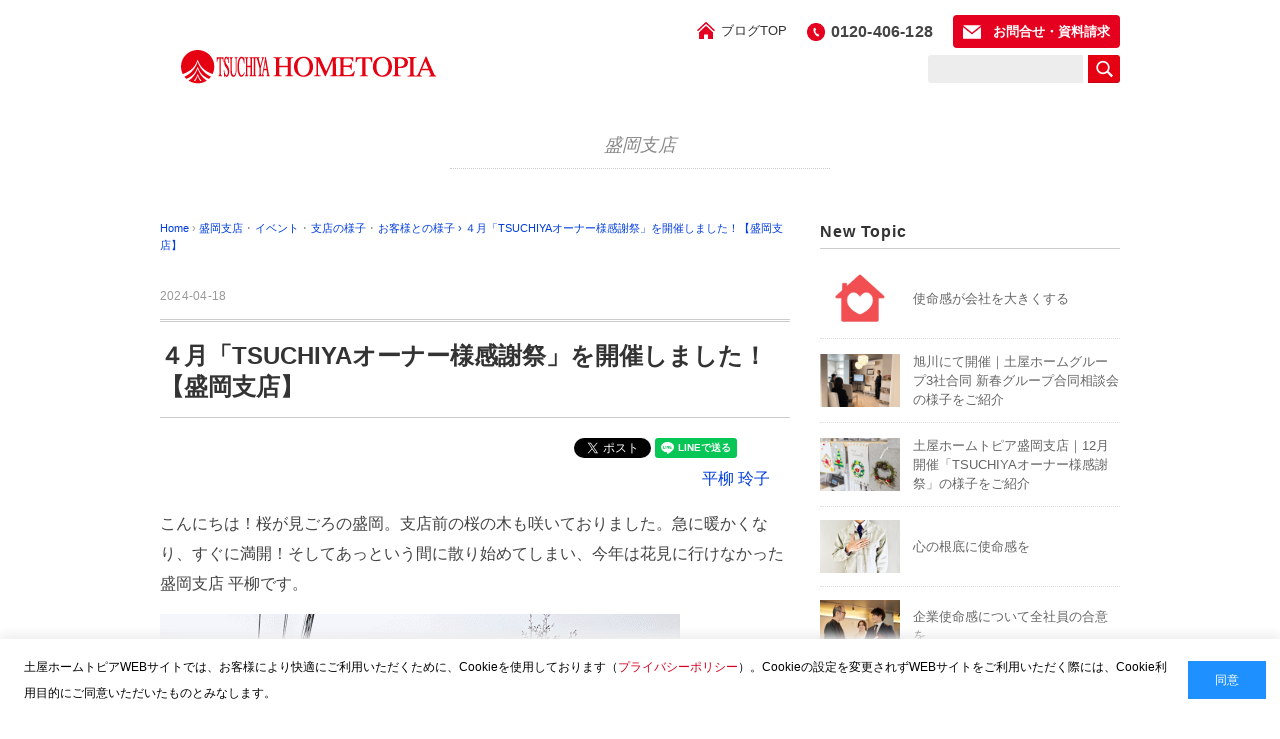

--- FILE ---
content_type: text/html; charset=UTF-8
request_url: https://www.hometopia.jp/staffblog/morioka/morioka20240418/
body_size: 79642
content:
<!DOCTYPE html>
<html dir="ltr" lang="ja" prefix="og: https://ogp.me/ns#">
<head>
<meta charset="UTF-8" />
<meta name="viewport" content="width=device-width, initial-scale=1.0">
<link rel="stylesheet" href="https://www.hometopia.jp/content/themes/staffblog/responsive.css" type="text/css" media="screen, print" />
<link rel="stylesheet" href="https://www.hometopia.jp/content/themes/staffblog/style.css" type="text/css" media="screen, print" />
<link rel="alternate" type="application/atom+xml" title="土屋ホームトピア スタッフブログ Atom Feed" href="https://www.hometopia.jp/staffblog/feed/atom/" />
<link rel="alternate" type="application/rss+xml" title="土屋ホームトピア スタッフブログ RSS Feed" href="https://www.hometopia.jp/staffblog/feed/" />
<link rel="shortcut icon" href="https://www.hometopia.jp/content/themes/staffblog/images/favicon.png">
<!--<title>４月「TSUCHIYAオーナー様感謝祭」を開催しました！【盛岡支店】 | 土屋ホームトピア スタッフブログ</title>-->
<!--[if lt IE 9]>
<script src="https://www.hometopia.jp/content/themes/staffblog/jquery/html5.js" type="text/javascript"></script>
<![endif]-->
<title>４月「TSUCHIYAオーナー様感謝祭」を開催しました！【盛岡支店】 | 土屋ホームトピア スタッフブログ</title>
	<style>img:is([sizes="auto" i], [sizes^="auto," i]) { contain-intrinsic-size: 3000px 1500px }</style>
	
		<!-- All in One SEO 4.7.6 - aioseo.com -->
	<meta name="description" content="こんにちは！桜が見ごろの盛岡。支店前の桜の木も咲いておりました。急に暖かくなり、すぐに満開！そしてあっという間" />
	<meta name="robots" content="max-image-preview:large" />
	<meta name="author" content="平柳 玲子"/>
	<link rel="canonical" href="https://www.hometopia.jp/staffblog/morioka/morioka20240418/" />
	<meta name="generator" content="All in One SEO (AIOSEO) 4.7.6" />
		<meta property="og:locale" content="ja_JP" />
		<meta property="og:site_name" content="土屋ホームトピア スタッフブログ | 住宅リフォーム、外断熱・耐震リフォームのことなら【土屋ホームトピア】" />
		<meta property="og:type" content="article" />
		<meta property="og:title" content="４月「TSUCHIYAオーナー様感謝祭」を開催しました！【盛岡支店】 | 土屋ホームトピア スタッフブログ" />
		<meta property="og:description" content="こんにちは！桜が見ごろの盛岡。支店前の桜の木も咲いておりました。急に暖かくなり、すぐに満開！そしてあっという間" />
		<meta property="og:url" content="https://www.hometopia.jp/staffblog/morioka/morioka20240418/" />
		<meta property="article:published_time" content="2024-04-18T07:08:50+00:00" />
		<meta property="article:modified_time" content="2024-04-19T01:11:36+00:00" />
		<meta name="twitter:card" content="summary" />
		<meta name="twitter:title" content="４月「TSUCHIYAオーナー様感謝祭」を開催しました！【盛岡支店】 | 土屋ホームトピア スタッフブログ" />
		<meta name="twitter:description" content="こんにちは！桜が見ごろの盛岡。支店前の桜の木も咲いておりました。急に暖かくなり、すぐに満開！そしてあっという間" />
		<script type="application/ld+json" class="aioseo-schema">
			{"@context":"https:\/\/schema.org","@graph":[{"@type":"Article","@id":"https:\/\/www.hometopia.jp\/staffblog\/morioka\/morioka20240418\/#article","name":"\uff14\u6708\u300cTSUCHIYA\u30aa\u30fc\u30ca\u30fc\u69d8\u611f\u8b1d\u796d\u300d\u3092\u958b\u50ac\u3057\u307e\u3057\u305f\uff01\u3010\u76db\u5ca1\u652f\u5e97\u3011 | \u571f\u5c4b\u30db\u30fc\u30e0\u30c8\u30d4\u30a2 \u30b9\u30bf\u30c3\u30d5\u30d6\u30ed\u30b0","headline":"\uff14\u6708\u300cTSUCHIYA\u30aa\u30fc\u30ca\u30fc\u69d8\u611f\u8b1d\u796d\u300d\u3092\u958b\u50ac\u3057\u307e\u3057\u305f\uff01\u3010\u76db\u5ca1\u652f\u5e97\u3011","author":{"@id":"https:\/\/www.hometopia.jp\/staffblog\/author\/hirayanagi\/#author"},"publisher":{"@id":"https:\/\/www.hometopia.jp\/staffblog\/#organization"},"image":{"@type":"ImageObject","url":"\/content\/uploads\/sites\/2\/2024\/04\/0-7.gif","width":420,"height":280},"datePublished":"2024-04-18T16:08:50+09:00","dateModified":"2024-04-19T10:11:36+09:00","inLanguage":"ja","mainEntityOfPage":{"@id":"https:\/\/www.hometopia.jp\/staffblog\/morioka\/morioka20240418\/#webpage"},"isPartOf":{"@id":"https:\/\/www.hometopia.jp\/staffblog\/morioka\/morioka20240418\/#webpage"},"articleSection":"\u76db\u5ca1\u652f\u5e97, \u30a4\u30d9\u30f3\u30c8, \u652f\u5e97\u306e\u69d8\u5b50, \u304a\u5ba2\u69d8\u3068\u306e\u69d8\u5b50"},{"@type":"BreadcrumbList","@id":"https:\/\/www.hometopia.jp\/staffblog\/morioka\/morioka20240418\/#breadcrumblist","itemListElement":[{"@type":"ListItem","@id":"https:\/\/www.hometopia.jp\/staffblog\/#listItem","position":1,"name":"\u5bb6","item":"https:\/\/www.hometopia.jp\/staffblog\/","nextItem":{"@type":"ListItem","@id":"https:\/\/www.hometopia.jp\/staffblog\/category\/morioka\/#listItem","name":"\u76db\u5ca1\u652f\u5e97"}},{"@type":"ListItem","@id":"https:\/\/www.hometopia.jp\/staffblog\/category\/morioka\/#listItem","position":2,"name":"\u76db\u5ca1\u652f\u5e97","item":"https:\/\/www.hometopia.jp\/staffblog\/category\/morioka\/","nextItem":{"@type":"ListItem","@id":"https:\/\/www.hometopia.jp\/staffblog\/morioka\/morioka20240418\/#listItem","name":"\uff14\u6708\u300cTSUCHIYA\u30aa\u30fc\u30ca\u30fc\u69d8\u611f\u8b1d\u796d\u300d\u3092\u958b\u50ac\u3057\u307e\u3057\u305f\uff01\u3010\u76db\u5ca1\u652f\u5e97\u3011"},"previousItem":{"@type":"ListItem","@id":"https:\/\/www.hometopia.jp\/staffblog\/#listItem","name":"\u5bb6"}},{"@type":"ListItem","@id":"https:\/\/www.hometopia.jp\/staffblog\/morioka\/morioka20240418\/#listItem","position":3,"name":"\uff14\u6708\u300cTSUCHIYA\u30aa\u30fc\u30ca\u30fc\u69d8\u611f\u8b1d\u796d\u300d\u3092\u958b\u50ac\u3057\u307e\u3057\u305f\uff01\u3010\u76db\u5ca1\u652f\u5e97\u3011","previousItem":{"@type":"ListItem","@id":"https:\/\/www.hometopia.jp\/staffblog\/category\/morioka\/#listItem","name":"\u76db\u5ca1\u652f\u5e97"}}]},{"@type":"Organization","@id":"https:\/\/www.hometopia.jp\/staffblog\/#organization","name":"\u571f\u5c4b\u30db\u30fc\u30e0\u30c8\u30d4\u30a2 \u30b9\u30bf\u30c3\u30d5\u30d6\u30ed\u30b0","description":"\u4f4f\u5b85\u30ea\u30d5\u30a9\u30fc\u30e0\u3001\u5916\u65ad\u71b1\u30fb\u8010\u9707\u30ea\u30d5\u30a9\u30fc\u30e0\u306e\u3053\u3068\u306a\u3089\u3010\u571f\u5c4b\u30db\u30fc\u30e0\u30c8\u30d4\u30a2\u3011","url":"https:\/\/www.hometopia.jp\/staffblog\/"},{"@type":"Person","@id":"https:\/\/www.hometopia.jp\/staffblog\/author\/hirayanagi\/#author","url":"https:\/\/www.hometopia.jp\/staffblog\/author\/hirayanagi\/","name":"\u5e73\u67f3 \u73b2\u5b50","image":{"@type":"ImageObject","@id":"https:\/\/www.hometopia.jp\/staffblog\/morioka\/morioka20240418\/#authorImage","url":"https:\/\/secure.gravatar.com\/avatar\/998c63658c640e7f378e6273c56b4038?s=96&d=mm&r=g","width":96,"height":96,"caption":"\u5e73\u67f3 \u73b2\u5b50"}},{"@type":"WebPage","@id":"https:\/\/www.hometopia.jp\/staffblog\/morioka\/morioka20240418\/#webpage","url":"https:\/\/www.hometopia.jp\/staffblog\/morioka\/morioka20240418\/","name":"\uff14\u6708\u300cTSUCHIYA\u30aa\u30fc\u30ca\u30fc\u69d8\u611f\u8b1d\u796d\u300d\u3092\u958b\u50ac\u3057\u307e\u3057\u305f\uff01\u3010\u76db\u5ca1\u652f\u5e97\u3011 | \u571f\u5c4b\u30db\u30fc\u30e0\u30c8\u30d4\u30a2 \u30b9\u30bf\u30c3\u30d5\u30d6\u30ed\u30b0","description":"\u3053\u3093\u306b\u3061\u306f\uff01\u685c\u304c\u898b\u3054\u308d\u306e\u76db\u5ca1\u3002\u652f\u5e97\u524d\u306e\u685c\u306e\u6728\u3082\u54b2\u3044\u3066\u304a\u308a\u307e\u3057\u305f\u3002\u6025\u306b\u6696\u304b\u304f\u306a\u308a\u3001\u3059\u3050\u306b\u6e80\u958b\uff01\u305d\u3057\u3066\u3042\u3063\u3068\u3044\u3046\u9593","inLanguage":"ja","isPartOf":{"@id":"https:\/\/www.hometopia.jp\/staffblog\/#website"},"breadcrumb":{"@id":"https:\/\/www.hometopia.jp\/staffblog\/morioka\/morioka20240418\/#breadcrumblist"},"author":{"@id":"https:\/\/www.hometopia.jp\/staffblog\/author\/hirayanagi\/#author"},"creator":{"@id":"https:\/\/www.hometopia.jp\/staffblog\/author\/hirayanagi\/#author"},"image":{"@type":"ImageObject","url":"\/content\/uploads\/sites\/2\/2024\/04\/0-7.gif","@id":"https:\/\/www.hometopia.jp\/staffblog\/morioka\/morioka20240418\/#mainImage","width":420,"height":280},"primaryImageOfPage":{"@id":"https:\/\/www.hometopia.jp\/staffblog\/morioka\/morioka20240418\/#mainImage"},"datePublished":"2024-04-18T16:08:50+09:00","dateModified":"2024-04-19T10:11:36+09:00"},{"@type":"WebSite","@id":"https:\/\/www.hometopia.jp\/staffblog\/#website","url":"https:\/\/www.hometopia.jp\/staffblog\/","name":"\u571f\u5c4b\u30db\u30fc\u30e0\u30c8\u30d4\u30a2 \u30b9\u30bf\u30c3\u30d5\u30d6\u30ed\u30b0","description":"\u4f4f\u5b85\u30ea\u30d5\u30a9\u30fc\u30e0\u3001\u5916\u65ad\u71b1\u30fb\u8010\u9707\u30ea\u30d5\u30a9\u30fc\u30e0\u306e\u3053\u3068\u306a\u3089\u3010\u571f\u5c4b\u30db\u30fc\u30e0\u30c8\u30d4\u30a2\u3011","inLanguage":"ja","publisher":{"@id":"https:\/\/www.hometopia.jp\/staffblog\/#organization"}}]}
		</script>
		<!-- All in One SEO -->

<link rel='dns-prefetch' href='//ajax.googleapis.com' />
<link rel="alternate" type="application/rss+xml" title="土屋ホームトピア スタッフブログ &raquo; フィード" href="https://www.hometopia.jp/staffblog/feed/" />
<link rel="alternate" type="application/rss+xml" title="土屋ホームトピア スタッフブログ &raquo; コメントフィード" href="https://www.hometopia.jp/staffblog/comments/feed/" />
<script type="text/javascript">
/* <![CDATA[ */
window._wpemojiSettings = {"baseUrl":"https:\/\/s.w.org\/images\/core\/emoji\/15.0.3\/72x72\/","ext":".png","svgUrl":"https:\/\/s.w.org\/images\/core\/emoji\/15.0.3\/svg\/","svgExt":".svg","source":{"concatemoji":"https:\/\/www.hometopia.jp\/staffblog\/wp-includes\/js\/wp-emoji-release.min.js?ver=6.7.1"}};
/*! This file is auto-generated */
!function(i,n){var o,s,e;function c(e){try{var t={supportTests:e,timestamp:(new Date).valueOf()};sessionStorage.setItem(o,JSON.stringify(t))}catch(e){}}function p(e,t,n){e.clearRect(0,0,e.canvas.width,e.canvas.height),e.fillText(t,0,0);var t=new Uint32Array(e.getImageData(0,0,e.canvas.width,e.canvas.height).data),r=(e.clearRect(0,0,e.canvas.width,e.canvas.height),e.fillText(n,0,0),new Uint32Array(e.getImageData(0,0,e.canvas.width,e.canvas.height).data));return t.every(function(e,t){return e===r[t]})}function u(e,t,n){switch(t){case"flag":return n(e,"\ud83c\udff3\ufe0f\u200d\u26a7\ufe0f","\ud83c\udff3\ufe0f\u200b\u26a7\ufe0f")?!1:!n(e,"\ud83c\uddfa\ud83c\uddf3","\ud83c\uddfa\u200b\ud83c\uddf3")&&!n(e,"\ud83c\udff4\udb40\udc67\udb40\udc62\udb40\udc65\udb40\udc6e\udb40\udc67\udb40\udc7f","\ud83c\udff4\u200b\udb40\udc67\u200b\udb40\udc62\u200b\udb40\udc65\u200b\udb40\udc6e\u200b\udb40\udc67\u200b\udb40\udc7f");case"emoji":return!n(e,"\ud83d\udc26\u200d\u2b1b","\ud83d\udc26\u200b\u2b1b")}return!1}function f(e,t,n){var r="undefined"!=typeof WorkerGlobalScope&&self instanceof WorkerGlobalScope?new OffscreenCanvas(300,150):i.createElement("canvas"),a=r.getContext("2d",{willReadFrequently:!0}),o=(a.textBaseline="top",a.font="600 32px Arial",{});return e.forEach(function(e){o[e]=t(a,e,n)}),o}function t(e){var t=i.createElement("script");t.src=e,t.defer=!0,i.head.appendChild(t)}"undefined"!=typeof Promise&&(o="wpEmojiSettingsSupports",s=["flag","emoji"],n.supports={everything:!0,everythingExceptFlag:!0},e=new Promise(function(e){i.addEventListener("DOMContentLoaded",e,{once:!0})}),new Promise(function(t){var n=function(){try{var e=JSON.parse(sessionStorage.getItem(o));if("object"==typeof e&&"number"==typeof e.timestamp&&(new Date).valueOf()<e.timestamp+604800&&"object"==typeof e.supportTests)return e.supportTests}catch(e){}return null}();if(!n){if("undefined"!=typeof Worker&&"undefined"!=typeof OffscreenCanvas&&"undefined"!=typeof URL&&URL.createObjectURL&&"undefined"!=typeof Blob)try{var e="postMessage("+f.toString()+"("+[JSON.stringify(s),u.toString(),p.toString()].join(",")+"));",r=new Blob([e],{type:"text/javascript"}),a=new Worker(URL.createObjectURL(r),{name:"wpTestEmojiSupports"});return void(a.onmessage=function(e){c(n=e.data),a.terminate(),t(n)})}catch(e){}c(n=f(s,u,p))}t(n)}).then(function(e){for(var t in e)n.supports[t]=e[t],n.supports.everything=n.supports.everything&&n.supports[t],"flag"!==t&&(n.supports.everythingExceptFlag=n.supports.everythingExceptFlag&&n.supports[t]);n.supports.everythingExceptFlag=n.supports.everythingExceptFlag&&!n.supports.flag,n.DOMReady=!1,n.readyCallback=function(){n.DOMReady=!0}}).then(function(){return e}).then(function(){var e;n.supports.everything||(n.readyCallback(),(e=n.source||{}).concatemoji?t(e.concatemoji):e.wpemoji&&e.twemoji&&(t(e.twemoji),t(e.wpemoji)))}))}((window,document),window._wpemojiSettings);
/* ]]> */
</script>
<style id='wp-emoji-styles-inline-css' type='text/css'>

	img.wp-smiley, img.emoji {
		display: inline !important;
		border: none !important;
		box-shadow: none !important;
		height: 1em !important;
		width: 1em !important;
		margin: 0 0.07em !important;
		vertical-align: -0.1em !important;
		background: none !important;
		padding: 0 !important;
	}
</style>
<link rel='stylesheet' id='wp-block-library-css' href='https://www.hometopia.jp/staffblog/wp-includes/css/dist/block-library/style.min.css?ver=6.7.1' type='text/css' media='all' />
<style id='classic-theme-styles-inline-css' type='text/css'>
/*! This file is auto-generated */
.wp-block-button__link{color:#fff;background-color:#32373c;border-radius:9999px;box-shadow:none;text-decoration:none;padding:calc(.667em + 2px) calc(1.333em + 2px);font-size:1.125em}.wp-block-file__button{background:#32373c;color:#fff;text-decoration:none}
</style>
<style id='global-styles-inline-css' type='text/css'>
:root{--wp--preset--aspect-ratio--square: 1;--wp--preset--aspect-ratio--4-3: 4/3;--wp--preset--aspect-ratio--3-4: 3/4;--wp--preset--aspect-ratio--3-2: 3/2;--wp--preset--aspect-ratio--2-3: 2/3;--wp--preset--aspect-ratio--16-9: 16/9;--wp--preset--aspect-ratio--9-16: 9/16;--wp--preset--color--black: #000000;--wp--preset--color--cyan-bluish-gray: #abb8c3;--wp--preset--color--white: #ffffff;--wp--preset--color--pale-pink: #f78da7;--wp--preset--color--vivid-red: #cf2e2e;--wp--preset--color--luminous-vivid-orange: #ff6900;--wp--preset--color--luminous-vivid-amber: #fcb900;--wp--preset--color--light-green-cyan: #7bdcb5;--wp--preset--color--vivid-green-cyan: #00d084;--wp--preset--color--pale-cyan-blue: #8ed1fc;--wp--preset--color--vivid-cyan-blue: #0693e3;--wp--preset--color--vivid-purple: #9b51e0;--wp--preset--gradient--vivid-cyan-blue-to-vivid-purple: linear-gradient(135deg,rgba(6,147,227,1) 0%,rgb(155,81,224) 100%);--wp--preset--gradient--light-green-cyan-to-vivid-green-cyan: linear-gradient(135deg,rgb(122,220,180) 0%,rgb(0,208,130) 100%);--wp--preset--gradient--luminous-vivid-amber-to-luminous-vivid-orange: linear-gradient(135deg,rgba(252,185,0,1) 0%,rgba(255,105,0,1) 100%);--wp--preset--gradient--luminous-vivid-orange-to-vivid-red: linear-gradient(135deg,rgba(255,105,0,1) 0%,rgb(207,46,46) 100%);--wp--preset--gradient--very-light-gray-to-cyan-bluish-gray: linear-gradient(135deg,rgb(238,238,238) 0%,rgb(169,184,195) 100%);--wp--preset--gradient--cool-to-warm-spectrum: linear-gradient(135deg,rgb(74,234,220) 0%,rgb(151,120,209) 20%,rgb(207,42,186) 40%,rgb(238,44,130) 60%,rgb(251,105,98) 80%,rgb(254,248,76) 100%);--wp--preset--gradient--blush-light-purple: linear-gradient(135deg,rgb(255,206,236) 0%,rgb(152,150,240) 100%);--wp--preset--gradient--blush-bordeaux: linear-gradient(135deg,rgb(254,205,165) 0%,rgb(254,45,45) 50%,rgb(107,0,62) 100%);--wp--preset--gradient--luminous-dusk: linear-gradient(135deg,rgb(255,203,112) 0%,rgb(199,81,192) 50%,rgb(65,88,208) 100%);--wp--preset--gradient--pale-ocean: linear-gradient(135deg,rgb(255,245,203) 0%,rgb(182,227,212) 50%,rgb(51,167,181) 100%);--wp--preset--gradient--electric-grass: linear-gradient(135deg,rgb(202,248,128) 0%,rgb(113,206,126) 100%);--wp--preset--gradient--midnight: linear-gradient(135deg,rgb(2,3,129) 0%,rgb(40,116,252) 100%);--wp--preset--font-size--small: 13px;--wp--preset--font-size--medium: 20px;--wp--preset--font-size--large: 36px;--wp--preset--font-size--x-large: 42px;--wp--preset--spacing--20: 0.44rem;--wp--preset--spacing--30: 0.67rem;--wp--preset--spacing--40: 1rem;--wp--preset--spacing--50: 1.5rem;--wp--preset--spacing--60: 2.25rem;--wp--preset--spacing--70: 3.38rem;--wp--preset--spacing--80: 5.06rem;--wp--preset--shadow--natural: 6px 6px 9px rgba(0, 0, 0, 0.2);--wp--preset--shadow--deep: 12px 12px 50px rgba(0, 0, 0, 0.4);--wp--preset--shadow--sharp: 6px 6px 0px rgba(0, 0, 0, 0.2);--wp--preset--shadow--outlined: 6px 6px 0px -3px rgba(255, 255, 255, 1), 6px 6px rgba(0, 0, 0, 1);--wp--preset--shadow--crisp: 6px 6px 0px rgba(0, 0, 0, 1);}:where(.is-layout-flex){gap: 0.5em;}:where(.is-layout-grid){gap: 0.5em;}body .is-layout-flex{display: flex;}.is-layout-flex{flex-wrap: wrap;align-items: center;}.is-layout-flex > :is(*, div){margin: 0;}body .is-layout-grid{display: grid;}.is-layout-grid > :is(*, div){margin: 0;}:where(.wp-block-columns.is-layout-flex){gap: 2em;}:where(.wp-block-columns.is-layout-grid){gap: 2em;}:where(.wp-block-post-template.is-layout-flex){gap: 1.25em;}:where(.wp-block-post-template.is-layout-grid){gap: 1.25em;}.has-black-color{color: var(--wp--preset--color--black) !important;}.has-cyan-bluish-gray-color{color: var(--wp--preset--color--cyan-bluish-gray) !important;}.has-white-color{color: var(--wp--preset--color--white) !important;}.has-pale-pink-color{color: var(--wp--preset--color--pale-pink) !important;}.has-vivid-red-color{color: var(--wp--preset--color--vivid-red) !important;}.has-luminous-vivid-orange-color{color: var(--wp--preset--color--luminous-vivid-orange) !important;}.has-luminous-vivid-amber-color{color: var(--wp--preset--color--luminous-vivid-amber) !important;}.has-light-green-cyan-color{color: var(--wp--preset--color--light-green-cyan) !important;}.has-vivid-green-cyan-color{color: var(--wp--preset--color--vivid-green-cyan) !important;}.has-pale-cyan-blue-color{color: var(--wp--preset--color--pale-cyan-blue) !important;}.has-vivid-cyan-blue-color{color: var(--wp--preset--color--vivid-cyan-blue) !important;}.has-vivid-purple-color{color: var(--wp--preset--color--vivid-purple) !important;}.has-black-background-color{background-color: var(--wp--preset--color--black) !important;}.has-cyan-bluish-gray-background-color{background-color: var(--wp--preset--color--cyan-bluish-gray) !important;}.has-white-background-color{background-color: var(--wp--preset--color--white) !important;}.has-pale-pink-background-color{background-color: var(--wp--preset--color--pale-pink) !important;}.has-vivid-red-background-color{background-color: var(--wp--preset--color--vivid-red) !important;}.has-luminous-vivid-orange-background-color{background-color: var(--wp--preset--color--luminous-vivid-orange) !important;}.has-luminous-vivid-amber-background-color{background-color: var(--wp--preset--color--luminous-vivid-amber) !important;}.has-light-green-cyan-background-color{background-color: var(--wp--preset--color--light-green-cyan) !important;}.has-vivid-green-cyan-background-color{background-color: var(--wp--preset--color--vivid-green-cyan) !important;}.has-pale-cyan-blue-background-color{background-color: var(--wp--preset--color--pale-cyan-blue) !important;}.has-vivid-cyan-blue-background-color{background-color: var(--wp--preset--color--vivid-cyan-blue) !important;}.has-vivid-purple-background-color{background-color: var(--wp--preset--color--vivid-purple) !important;}.has-black-border-color{border-color: var(--wp--preset--color--black) !important;}.has-cyan-bluish-gray-border-color{border-color: var(--wp--preset--color--cyan-bluish-gray) !important;}.has-white-border-color{border-color: var(--wp--preset--color--white) !important;}.has-pale-pink-border-color{border-color: var(--wp--preset--color--pale-pink) !important;}.has-vivid-red-border-color{border-color: var(--wp--preset--color--vivid-red) !important;}.has-luminous-vivid-orange-border-color{border-color: var(--wp--preset--color--luminous-vivid-orange) !important;}.has-luminous-vivid-amber-border-color{border-color: var(--wp--preset--color--luminous-vivid-amber) !important;}.has-light-green-cyan-border-color{border-color: var(--wp--preset--color--light-green-cyan) !important;}.has-vivid-green-cyan-border-color{border-color: var(--wp--preset--color--vivid-green-cyan) !important;}.has-pale-cyan-blue-border-color{border-color: var(--wp--preset--color--pale-cyan-blue) !important;}.has-vivid-cyan-blue-border-color{border-color: var(--wp--preset--color--vivid-cyan-blue) !important;}.has-vivid-purple-border-color{border-color: var(--wp--preset--color--vivid-purple) !important;}.has-vivid-cyan-blue-to-vivid-purple-gradient-background{background: var(--wp--preset--gradient--vivid-cyan-blue-to-vivid-purple) !important;}.has-light-green-cyan-to-vivid-green-cyan-gradient-background{background: var(--wp--preset--gradient--light-green-cyan-to-vivid-green-cyan) !important;}.has-luminous-vivid-amber-to-luminous-vivid-orange-gradient-background{background: var(--wp--preset--gradient--luminous-vivid-amber-to-luminous-vivid-orange) !important;}.has-luminous-vivid-orange-to-vivid-red-gradient-background{background: var(--wp--preset--gradient--luminous-vivid-orange-to-vivid-red) !important;}.has-very-light-gray-to-cyan-bluish-gray-gradient-background{background: var(--wp--preset--gradient--very-light-gray-to-cyan-bluish-gray) !important;}.has-cool-to-warm-spectrum-gradient-background{background: var(--wp--preset--gradient--cool-to-warm-spectrum) !important;}.has-blush-light-purple-gradient-background{background: var(--wp--preset--gradient--blush-light-purple) !important;}.has-blush-bordeaux-gradient-background{background: var(--wp--preset--gradient--blush-bordeaux) !important;}.has-luminous-dusk-gradient-background{background: var(--wp--preset--gradient--luminous-dusk) !important;}.has-pale-ocean-gradient-background{background: var(--wp--preset--gradient--pale-ocean) !important;}.has-electric-grass-gradient-background{background: var(--wp--preset--gradient--electric-grass) !important;}.has-midnight-gradient-background{background: var(--wp--preset--gradient--midnight) !important;}.has-small-font-size{font-size: var(--wp--preset--font-size--small) !important;}.has-medium-font-size{font-size: var(--wp--preset--font-size--medium) !important;}.has-large-font-size{font-size: var(--wp--preset--font-size--large) !important;}.has-x-large-font-size{font-size: var(--wp--preset--font-size--x-large) !important;}
:where(.wp-block-post-template.is-layout-flex){gap: 1.25em;}:where(.wp-block-post-template.is-layout-grid){gap: 1.25em;}
:where(.wp-block-columns.is-layout-flex){gap: 2em;}:where(.wp-block-columns.is-layout-grid){gap: 2em;}
:root :where(.wp-block-pullquote){font-size: 1.5em;line-height: 1.6;}
</style>
<link rel='stylesheet' id='ez-icomoon-css' href='https://www.hometopia.jp/content/plugins/easy-table-of-contents/vendor/icomoon/style.min.css?ver=2.0.17' type='text/css' media='all' />
<link rel='stylesheet' id='ez-toc-css' href='https://www.hometopia.jp/content/plugins/easy-table-of-contents/assets/css/screen.min.css?ver=2.0.17' type='text/css' media='all' />
<style id='ez-toc-inline-css' type='text/css'>
div#ez-toc-container p.ez-toc-title {font-size: 18px;}div#ez-toc-container p.ez-toc-title {font-weight: 700;}div#ez-toc-container ul li {font-size: 16px;}div#ez-toc-container {background: #f7f7f7;border: 1px solid #ededed;}div#ez-toc-container p.ez-toc-title {color: #333333;}div#ez-toc-container ul.ez-toc-list a {color: #033edd;}div#ez-toc-container ul.ez-toc-list a:hover {color: #5d7fdd;}div#ez-toc-container ul.ez-toc-list a:visited {color: #033edd;}
</style>
<script type="text/javascript" src="https://ajax.googleapis.com/ajax/libs/jquery/1.7.1/jquery.min.js?ver=1.7.1" id="jquery-js"></script>
<link rel="https://api.w.org/" href="https://www.hometopia.jp/staffblog/wp-json/" /><link rel="alternate" title="JSON" type="application/json" href="https://www.hometopia.jp/staffblog/wp-json/wp/v2/posts/66787" /><link rel='shortlink' href='https://www.hometopia.jp/staffblog/?p=66787' />
<link rel="alternate" title="oEmbed (JSON)" type="application/json+oembed" href="https://www.hometopia.jp/staffblog/wp-json/oembed/1.0/embed?url=https%3A%2F%2Fwww.hometopia.jp%2Fstaffblog%2Fmorioka%2Fmorioka20240418%2F" />
<link rel="alternate" title="oEmbed (XML)" type="text/xml+oembed" href="https://www.hometopia.jp/staffblog/wp-json/oembed/1.0/embed?url=https%3A%2F%2Fwww.hometopia.jp%2Fstaffblog%2Fmorioka%2Fmorioka20240418%2F&#038;format=xml" />
<script type="text/javascript">
$(document).ready(function(){
   $(document).ready(
      function(){
      $(".single a img").hover(function(){
      $(this).fadeTo(200, 0.8);
      },function(){
      $(this).fadeTo(300, 1.0);
      });
   });
   $(".slidebase").hover(function(){
      $(this).find(".slidetext").slideToggle("normal");
   });
   $(".menu-toggle").toggle(
      function(){
      $(this).attr('src', 'https://www.hometopia.jp/content/themes/staffblog/images/toggle-off.png');
      $("#nav").slideToggle();
      return false;
      },
      function(){
      $(this).attr('src', 'https://www.hometopia.jp/content/themes/staffblog/images/toggle-on.gif');
      $("#nav").slideToggle();
      return false;
      }
   );
});
</script>
<!-- Google Tag Manager -->
<script>(function(w,d,s,l,i){w[l]=w[l]||[];w[l].push({'gtm.start':
new Date().getTime(),event:'gtm.js'});var f=d.getElementsByTagName(s)[0],
j=d.createElement(s),dl=l!='dataLayer'?'&l='+l:'';j.async=true;j.src=
'https://www.googletagmanager.com/gtm.js?id='+i+dl;f.parentNode.insertBefore(j,f);
})(window,document,'script','dataLayer','GTM-MH6ZKZL');</script>
<!-- End Google Tag Manager -->

<script id="_bownow_ts">
var _bownow_ts = document.createElement('script');
_bownow_ts.charset = 'utf-8';
_bownow_ts.src = 'https://contents.bownow.jp/js/UTC_ce0d97b8cefdcf80ccc0/trace.js';
document.getElementsByTagName('head')[0].appendChild(_bownow_ts);
</script>

<!-- User Heat Tag -->
<script type="text/javascript">
(function(add, cla){window['UserHeatTag']=cla;window[cla]=window[cla]||function(){(window[cla].q=window[cla].q||[]).push(arguments)},window[cla].l=1*new Date();var ul=document.createElement('script');var tag = document.getElementsByTagName('script')[0];ul.async=1;ul.src=add;tag.parentNode.insertBefore(ul,tag);})('//uh.nakanohito.jp/uhj2/uh.js', '_uhtracker');_uhtracker({id:'uhNr5VG66v'});
</script>
<!-- End User Heat Tag -->
</head>

<body class="post-template-default single single-post postid-66787 single-format-standard">
<!-- Google Tag Manager (noscript) -->
<noscript><iframe src="https://www.googletagmanager.com/ns.html?id=GTM-MH6ZKZL"
height="0" width="0" style="display:none;visibility:hidden"></iframe></noscript>
<!-- End Google Tag Manager (noscript) -->

<div class="toggle">
<a href="#"><img src="https://www.hometopia.jp/content/themes/staffblog/images/toggle-on.gif" alt="toggle" class="menu-toggle" /></a>
</div>


<!-- header -->
<header id="global_header">
	<div class="inner">
		<div id="header_logo">
			<a href="/" target="_blank"><img src="/content/themes/staffblog/images/logo.gif" alt="土屋ホームトピア" width="256" height="34"></a>
		</div>
		<ul id="header_nav">
			<li class="home"><a href="/staffblog/">ブログTOP</a></li>
			<li class="tell">0120-406-128</li>
			<li class="tellSp"><a href="tel:0120-406-128"></a></li>
			<li class="mail"><a href="/contact/" target="_blank"><span>お問合せ・資料請求</span></a></li>
		</ul>
		<form role="search" method="get" class="search-form" action="https://www.hometopia.jp/staffblog">
			<label>
				<span class="screen-reader-text">検索:</span>
				<input type="search" class="search-field" value="" name="s">
			</label>
			<input type="submit" class="search-submit" value="検索">
		</form>
	</div>
</header>
<!-- /header -->

<div class="clear"></div>

<!-- トップナビゲーション -->
<!--<nav id="nav" class="main-navigation" role="navigation">
<div class="nav-menu"></div>
</nav>-->

<!-- / トップナビゲーション -->
<div class="clear"></div>
<!-- 全体warapper -->
<div class="wrapper">

<!-- メインwrap -->
<div id="main">

<!-- ページタイトル -->
<div class="pagetitle mobile-display-none">盛岡支店</div>
<!-- / ページタイトル -->

<!-- コンテンツブロック -->
<div class="row">

<!-- 本文エリア -->
<div class="twothird">

<!-- ポスト -->
<article id="post-66787" class="post-66787 post type-post status-publish format-standard has-post-thumbnail hentry category-morioka category-event category-branch-2 category-guest">

<!-- 投稿ループ -->

<!-- パンくずリスト -->
<div class="breadcrumb" itemscope itemtype="https://schema.org/BreadcrumbList">
<div itemprop="itemListElement" itemscope itemtype="https://schema.org/ListItem">
<a href="https://www.hometopia.jp/staffblog" itemprop="item">
<span itemprop="name">Home</span> </a> &rsaquo;
<meta itemprop="position" content="1" />
</div>
<div itemprop="itemListElement" itemscope itemtype="https://schema.org/ListItem"><a href="https://www.hometopia.jp/staffblog/category/morioka/" itemprop="item">
<span itemprop="name">盛岡支店</span></a>
<meta itemprop="position" content="2" />
</div>
<div itemprop="itemListElement" itemscope itemtype="https://schema.org/ListItem">･<a href="https://www.hometopia.jp/staffblog/category/event/" itemprop="item">
<span itemprop="name">イベント</span></a>
<meta itemprop="position" content="3" />
</div>
<div itemprop="itemListElement" itemscope itemtype="https://schema.org/ListItem">･<a href="https://www.hometopia.jp/staffblog/category/branch-2/" itemprop="item">
<span itemprop="name">支店の様子</span></a>
<meta itemprop="position" content="4" />
</div>
<div itemprop="itemListElement" itemscope itemtype="https://schema.org/ListItem">･<a href="https://www.hometopia.jp/staffblog/category/guest/" itemprop="item">
<span itemprop="name">お客様との様子</span></a>
<meta itemprop="position" content="5" />
</div>
<div itemprop="itemListElement" itemscope itemtype="https://schema.org/ListItem">
<a href="https://www.hometopia.jp/staffblog/morioka/morioka20240418/" itemprop="item"> &rsaquo; <span itemprop="name">４月「TSUCHIYAオーナー様感謝祭」を開催しました！【盛岡支店】</span></a>
<meta itemprop="position" content="6" />
</div>
</div>
<!-- / パンくずリスト -->

<div class="pagedate">2024-04-18</div>
<h1 class="blog-title">４月「TSUCHIYAオーナー様感謝祭」を開催しました！【盛岡支店】</h1>
	<div class="sns_area">
		<div><div class="fb-share-button" data-href="https://www.hometopia.jp/staffblog/morioka/morioka20240418/" data-type="button"></div></div>
		<div><a href="https://twitter.com/share" class="twitter-share-button" data-url="https://www.hometopia.jp/staffblog/morioka/morioka20240418/" data-text="４月「TSUCHIYAオーナー様感謝祭」を開催しました！【盛岡支店】" data-count="none">Tweet</a></div>
		<div><div class="line-it-button" data-lang="ja" data-type="share-a" data-ver="3" data-url="https://www.hometopia.jp/staffblog/morioka/morioka20240418/" data-color="default" data-size="small" data-count="false" style="display: none;"></div></div>
		<div><a href="https://b.hatena.ne.jp/entry/" class="hatena-bookmark-button" data-hatena-bookmark-layout="basic-counter" data-hatena-bookmark-height="20" title="このエントリーをはてなブックマークに追加"><img src="https://b.st-hatena.com/images/entry-button/button-only@2x.png" alt="このエントリーをはてなブックマークに追加" width="20" height="20" style="border: none;" /></a><script type="text/javascript" src="https://b.st-hatena.com/js/bookmark_button.js" charset="utf-8" async="async"></script></div>
	</div>
	<script>!function(d,s,id){var js,fjs=d.getElementsByTagName(s)[0],p=/^http:/.test(d.location)?'http':'https';if(!d.getElementById(id)){js=d.createElement(s);js.id=id;js.src=p+'://platform.twitter.com/widgets.js';fjs.parentNode.insertBefore(js,fjs);}}(document, 'script', 'twitter-wjs');</script>
	<script src="https://apis.google.com/js/platform.js" async defer></script>
	<script>
  window.___gcfg = {
    lang: 'zh-CN',
    parsetags: 'onload'
  };
</script>
<script src="https://apis.google.com/js/platform.js" async defer></script>

<div class="single-contents">
<p class="author"><a href="https://www.hometopia.jp/staffblog/author/hirayanagi/" title="平柳 玲子 の投稿" rel="author">平柳 玲子</a></p>

<p>こんにちは！桜が見ごろの盛岡。支店前の桜の木も咲いておりました。急に暖かくなり、すぐに満開！そしてあっという間に散り始めてしまい、今年は花見に行けなかった盛岡支店 平柳です。</p>



<figure class="wp-block-image size-large"><img fetchpriority="high" decoding="async" width="520" height="390" src="/content/uploads/sites/2/2024/04/1-3-520x390.gif" alt="" class="wp-image-66789" srcset="https://www.hometopia.jp/content/uploads/sites/2/2024/04/1-3-520x390.gif 520w, https://www.hometopia.jp/content/uploads/sites/2/2024/04/1-3-300x225.gif 300w, https://www.hometopia.jp/content/uploads/sites/2/2024/04/1-3-768x576.gif 768w" sizes="(max-width: 520px) 100vw, 520px" /></figure>



<p>さて、すっかり春めいた陽気となった4/7(日)、土屋グループ3社合同<strong>「TSUCHIYAオーナー様感謝祭」</strong>を開催しました。たくさんの方にご来場いただきました。ありがとうございます。</p>



<figure class="wp-block-image size-large"><img decoding="async" width="630" height="234" src="/content/uploads/sites/2/2024/04/2-3-1-630x234.gif" alt="" class="wp-image-66790" srcset="https://www.hometopia.jp/content/uploads/sites/2/2024/04/2-3-1-630x234.gif 630w, https://www.hometopia.jp/content/uploads/sites/2/2024/04/2-3-1-300x111.gif 300w, https://www.hometopia.jp/content/uploads/sites/2/2024/04/2-3-1-768x285.gif 768w" sizes="(max-width: 630px) 100vw, 630px" /></figure>



<p>今回もお楽しみイベントをたくさん用意しておりました。イベントの様子を少しご紹介します！</p>



<p><strong>①ソフトグライダーであそぼう</strong><strong></strong></p>



<p>昭和レトロなおもちゃ、ソフトグライダーをたくさんご用意！大人のみなさまからは「懐かしい～」の声も。気になったソフトグライダーを選んでいただきその場で作りました。回転するものもあるのですね！試しに飛ばしてみるとスイスイとよく飛びました。作ったグライダーは外で思いっきり遊んでねとお子さまたちに持って帰ってもらいました。</p>



<figure class="wp-block-image size-large"><img decoding="async" width="630" height="176" src="/content/uploads/sites/2/2024/04/4-5-1-630x176.gif" alt="" class="wp-image-66791" srcset="https://www.hometopia.jp/content/uploads/sites/2/2024/04/4-5-1-630x176.gif 630w, https://www.hometopia.jp/content/uploads/sites/2/2024/04/4-5-1-300x84.gif 300w, https://www.hometopia.jp/content/uploads/sites/2/2024/04/4-5-1-768x214.gif 768w" sizes="(max-width: 630px) 100vw, 630px" /></figure>



<p><strong>②ホールインワンチャレンジ＆サイコロチャレンジ＆お菓子のつかみ取り</strong><strong></strong></p>



<p>ホールインワンチャレンジはなかなか難しかったようで、「入らなかった～」という方が多くいらっしゃいました。普段ゴルフをする機会がないとまっすぐ打つのは至難の業だったかもしれません！</p>



<p>サイコロは外で思いっきり投げて頂きました！出た数の分だけ野菜や飲み物などをプレゼント。欲しいものを選んで持って帰って頂きました。</p>



<figure class="wp-block-image size-large"><img loading="lazy" decoding="async" width="630" height="149" src="/content/uploads/sites/2/2024/04/6-7-8-630x149.gif" alt="" class="wp-image-66792" srcset="https://www.hometopia.jp/content/uploads/sites/2/2024/04/6-7-8-630x149.gif 630w, https://www.hometopia.jp/content/uploads/sites/2/2024/04/6-7-8-300x71.gif 300w, https://www.hometopia.jp/content/uploads/sites/2/2024/04/6-7-8-768x181.gif 768w" sizes="auto, (max-width: 630px) 100vw, 630px" /></figure>



<p>また、毎回恒例のおかしつかみ取り。スコップですくうのは意外に難しいようで、たくさんすくうコツをぜひつかんでくださいね！</p>



<figure class="wp-block-image size-large"><img loading="lazy" decoding="async" width="630" height="234" src="/content/uploads/sites/2/2024/04/9-10-630x234.gif" alt="" class="wp-image-66793" srcset="https://www.hometopia.jp/content/uploads/sites/2/2024/04/9-10-630x234.gif 630w, https://www.hometopia.jp/content/uploads/sites/2/2024/04/9-10-300x111.gif 300w, https://www.hometopia.jp/content/uploads/sites/2/2024/04/9-10-768x285.gif 768w" sizes="auto, (max-width: 630px) 100vw, 630px" /></figure>



<p><strong>③ポータブル蓄電池　説明＆実演会</strong></p>



<p>「<strong>ポータブル蓄電池</strong>」の説明＆実演会を(株)キムラの担当者様に開催していただきました。もしもの災害時に備えてあると安心な蓄電池。他にも自宅の電源のない場所で使ったり、長距離移動の際に車に積んで行ったりと活用法はたくさんあるようです。</p>



<p>特にアウトドア好きな方はキャンプに行くときに持っていきたいと興味津々のご様子でした。今回実演いただいたのはアンカー社の蓄電池です。実際に見るとコンセントだけでなく、USB-C端子もついていて、スマホ、タブレットの充電にも便利です。電力の残量や使用量も一目でわかりますし、容量がとっても大きいのですぐ充電しなくても良いのも魅力的です（使用方法もよります）。また、別売りのソーラーパネルと合わせれば太陽光発電もできます。お値段や使用方法が気になった方はぜひお問い合わせください。</p>



<figure class="wp-block-image size-large"><img loading="lazy" decoding="async" width="630" height="234" src="/content/uploads/sites/2/2024/04/11-12-630x234.gif" alt="" class="wp-image-66794" srcset="https://www.hometopia.jp/content/uploads/sites/2/2024/04/11-12-630x234.gif 630w, https://www.hometopia.jp/content/uploads/sites/2/2024/04/11-12-300x111.gif 300w, https://www.hometopia.jp/content/uploads/sites/2/2024/04/11-12-768x285.gif 768w" sizes="auto, (max-width: 630px) 100vw, 630px" /></figure>



<p>次回の感謝祭は<strong>６月</strong>に開催を予定しております。土屋グループのオーナー様でなくても、新築、リフォーム、不動産のご相談のある方、ご近所の方、イベントが楽しそうだから行ってみたいという方など、どなた様も歓迎ですので、お気軽にお越しください。（相談はご予約いただけますとスムーズにご案内できます）</p>



<p>お住いでお困りのこと、リフォームを考え始めたいけど費用が気になるなど、どんな小さなお悩みでも土屋ホームトピア盛岡支店にお任せください！お電話、ホームページのお問合せフォームよりお問い合わせ頂けます。</p>



<p>盛岡支店<br><a href="https://www.hometopia.jp/branch/morioka/">㈱土屋ホームトピア　盛岡支店</a><br>〒020-0851<br>岩手県盛岡市向中野七丁目1-32リヴェールドゥエス103<br><a href="tel:+81-19-656-5330">TEL：019-656-5330</a></p>



<p>リフォーム個別相談は<a href="https://www.hometopia.jp/contact/web-reserve/">こちらをクリック</a></p>



<div class="cvNavi">
<ul>
<li><a href="/branch/" class="arrow" target="_blank">お近くのショールーム</a></li>
<li><a href="/event/" class="arrow" target="_blank">イベント情報</a></li>
<li><a href="/contact/" class="arrow" target="_blank">ご相談・お問い合わせ</a></li>
<li><a href="/qa/" class="arrow" target="_blank">リフォームQ&A</a></li>
<li><a href="/" class="arrow" target="_blank">トップページ</a></li>
</ul>
</div>
<dl id="fb_area">
  <dt><img src="https://www.hometopia.jp/content/uploads/sites/2/2024/04/0-7.gif"></dt>
  <dd><p>この記事が気に入ったら「いいね！」しよう<br>
<span>最新リフォーム情報をお届けします&#9834;</span></p></dd>  
  <dd><div class="fb-like" data-href="https://www.facebook.com/tsuchiyahometopia/" data-layout="button_count" data-action="like" data-show-faces="false" data-share="false"></div></dd>
</dl></div>

<!-- 投稿が無い場合 -->
<!-- 投稿が無い場合 -->
<!-- / 投稿ループ -->


<!-- ウィジェットエリア（シングルページ記事下） -->
<div class="row">
<div class="singlebox">
</div>
</div>
<!-- / ウィジェットエリア（シングルページ記事下） -->

<!-- タグ -->
<div class="blog-foot"></div>
<!-- / タグ -->



<!-- ページャー -->
<div id="next">
<ul class="block-two">
<li class="next-left"><a href="https://www.hometopia.jp/staffblog/koriyama/koriyama20200405/" rel="prev">郡山のリフォームで角を曲線にする：出隅の工夫</a></li>
<li class="next-right"><a href="https://www.hometopia.jp/staffblog/toyohira/kitahiroshima20240419/" rel="next">恵庭市恵み野・外壁リフォーム見学会とお引渡し式</a></li>
</ul>
</div>
<!-- / ページャー -->



<!-- 関連記事 -->
<!--
<div class="similar-head">盛岡支店の関連記事</div>
<div class="similar">
<ul>
<li><table class="similar-text"><tr><th><a href="https://www.hometopia.jp/staffblog/morioka/morioka20260119/"><img width="420" height="280" src="/content/uploads/sites/2/2026/01/4c85c234076325c638e2c305400f29d6-420x280.gif" class="attachment-420x280 size-420x280 wp-post-image" alt="土屋ホームトピア盛岡支店｜12月開催「TSUCHIYAオーナー様感謝祭」の様子をご紹介" decoding="async" loading="lazy" srcset="https://www.hometopia.jp/content/uploads/sites/2/2026/01/4c85c234076325c638e2c305400f29d6-420x280.gif 420w, https://www.hometopia.jp/content/uploads/sites/2/2026/01/4c85c234076325c638e2c305400f29d6-300x200.gif 300w, https://www.hometopia.jp/content/uploads/sites/2/2026/01/4c85c234076325c638e2c305400f29d6-585x390.gif 585w, https://www.hometopia.jp/content/uploads/sites/2/2026/01/4c85c234076325c638e2c305400f29d6-768x512.gif 768w" sizes="auto, (max-width: 420px) 100vw, 420px" /></a></th>
<td><a href="https://www.hometopia.jp/staffblog/morioka/morioka20260119/" title="土屋ホームトピア盛岡支店｜12月開催「TSUCHIYAオーナー様感謝祭」の様子をご紹介"> 土屋ホームトピア盛岡支店｜12月開催「TSUCHIYAオーナー様感謝祭」の様子をご紹介</a></td></tr></table></li>
<li><table class="similar-text"><tr><th><a href="https://www.hometopia.jp/staffblog/morioka/morioka20250808/"><img width="420" height="280" src="/content/uploads/sites/2/2025/08/0-1.gif" class="attachment-420x280 size-420x280 wp-post-image" alt="" decoding="async" loading="lazy" /></a></th>
<td><a href="https://www.hometopia.jp/staffblog/morioka/morioka20250808/" title="8月「TSUCHIYAオーナー様感謝祭」を開催しました！【盛岡支店】"> 8月「TSUCHIYAオーナー様感謝祭」を開催しました！【盛岡支店】</a></td></tr></table></li>
<li><table class="similar-text"><tr><th><a href="https://www.hometopia.jp/staffblog/morioka/morioka20220912/"><img width="420" height="280" src="/content/uploads/sites/2/2022/09/c22c5c3918a44bc3f3d506121aaa8522-5-420x280.jpg" class="attachment-420x280 size-420x280 wp-post-image" alt="" decoding="async" loading="lazy" srcset="https://www.hometopia.jp/content/uploads/sites/2/2022/09/c22c5c3918a44bc3f3d506121aaa8522-5-420x280.jpg 420w, https://www.hometopia.jp/content/uploads/sites/2/2022/09/c22c5c3918a44bc3f3d506121aaa8522-5-300x200.jpg 300w, https://www.hometopia.jp/content/uploads/sites/2/2022/09/c22c5c3918a44bc3f3d506121aaa8522-5-585x390.jpg 585w, https://www.hometopia.jp/content/uploads/sites/2/2022/09/c22c5c3918a44bc3f3d506121aaa8522-5-768x512.jpg 768w, https://www.hometopia.jp/content/uploads/sites/2/2022/09/c22c5c3918a44bc3f3d506121aaa8522-5.jpg 840w" sizes="auto, (max-width: 420px) 100vw, 420px" /></a></th>
<td><a href="https://www.hometopia.jp/staffblog/morioka/morioka20220912/" title="[盛岡]築49年住宅を断熱リフォーム／現場日記②"> [盛岡]築49年住宅を断熱リフォーム／現場日記②</a></td></tr></table></li>
<li><table class="similar-text"><tr><th><a href="https://www.hometopia.jp/staffblog/morioka/morioka20220905/"><img width="420" height="280" src="/content/uploads/sites/2/2022/09/c22c5c3918a44bc3f3d506121aaa8522-1-420x280.jpg" class="attachment-420x280 size-420x280 wp-post-image" alt="" decoding="async" loading="lazy" srcset="https://www.hometopia.jp/content/uploads/sites/2/2022/09/c22c5c3918a44bc3f3d506121aaa8522-1-420x280.jpg 420w, https://www.hometopia.jp/content/uploads/sites/2/2022/09/c22c5c3918a44bc3f3d506121aaa8522-1-300x200.jpg 300w, https://www.hometopia.jp/content/uploads/sites/2/2022/09/c22c5c3918a44bc3f3d506121aaa8522-1-585x390.jpg 585w, https://www.hometopia.jp/content/uploads/sites/2/2022/09/c22c5c3918a44bc3f3d506121aaa8522-1-768x512.jpg 768w, https://www.hometopia.jp/content/uploads/sites/2/2022/09/c22c5c3918a44bc3f3d506121aaa8522-1.jpg 840w" sizes="auto, (max-width: 420px) 100vw, 420px" /></a></th>
<td><a href="https://www.hometopia.jp/staffblog/morioka/morioka20220905/" title="[盛岡] 築49年住宅を断熱リフォーム／現場日記①"> [盛岡] 築49年住宅を断熱リフォーム／現場日記①</a></td></tr></table></li>
<li><table class="similar-text"><tr><th><a href="https://www.hometopia.jp/staffblog/morioka/morioka20231225/"><img width="420" height="280" src="/content/uploads/sites/2/2023/12/0-47.gif" class="attachment-420x280 size-420x280 wp-post-image" alt="" decoding="async" loading="lazy" /></a></th>
<td><a href="https://www.hometopia.jp/staffblog/morioka/morioka20231225/" title="盛岡で夏も冬も光熱費を大幅に削減した実例～"> 盛岡で夏も冬も光熱費を大幅に削減した実例～</a></td></tr></table></li>
</ul>
</div>
-->
<!-- / 関連記事 -->



<!-- コメントエリア -->
<!-- / コメントエリア -->



<!-- ウィジェットエリア（シングルページ最下部） -->
<div class="row">
<div class="singlebox">
</div>
</div>
<!-- / ウィジェットエリア（シングルページ最下部） -->

</article>
<!-- / ポスト -->

</div>
<!-- / 本文エリア -->


<!-- サイドエリア -->
<div class="third">

<!-- サイドバー -->
<div class="sidebar">

<!-- ウィジェットエリア（サイドバー新着記事の上） -->
<div class="sidebox">
</div>
<!-- /ウィジェットエリア（サイドバー新着記事の上） -->

<!-- 新着記事 -->
<div class="sidebox-new">
<div class="widget-title">New Topic</div>
<ul>
<li><table class="similar-side"><tr><th><a href="https://www.hometopia.jp/staffblog/president/president20260120/"><img width="420" height="280" src="/content/uploads/sites/2/2026/01/03f200f6590d23918309c12383f49a21-420x280.jpg" class="attachment-420x280 size-420x280 wp-post-image" alt="" decoding="async" loading="lazy" /></a></th>
<td><a href="https://www.hometopia.jp/staffblog/president/president20260120/" title="使命感が会社を大きくする"> 使命感が会社を大きくする</a></td></tr></table></li>
<li><table class="similar-side"><tr><th><a href="https://www.hometopia.jp/staffblog/asahikawa/asahikawa20260120/"><img width="420" height="280" src="/content/uploads/sites/2/2026/01/e4ae8dbf769900d7c951a360bab05d6f-420x280.gif" class="attachment-420x280 size-420x280 wp-post-image" alt="土屋グループ旭川3社合同相談会" decoding="async" loading="lazy" srcset="https://www.hometopia.jp/content/uploads/sites/2/2026/01/e4ae8dbf769900d7c951a360bab05d6f-420x280.gif 420w, https://www.hometopia.jp/content/uploads/sites/2/2026/01/e4ae8dbf769900d7c951a360bab05d6f-300x200.gif 300w, https://www.hometopia.jp/content/uploads/sites/2/2026/01/e4ae8dbf769900d7c951a360bab05d6f-585x390.gif 585w, https://www.hometopia.jp/content/uploads/sites/2/2026/01/e4ae8dbf769900d7c951a360bab05d6f-768x512.gif 768w" sizes="auto, (max-width: 420px) 100vw, 420px" /></a></th>
<td><a href="https://www.hometopia.jp/staffblog/asahikawa/asahikawa20260120/" title="旭川にて開催｜土屋ホームグループ3社合同 新春グループ合同相談会の様子をご紹介"> 旭川にて開催｜土屋ホームグループ3社合同 新春グループ合同相談会の様子をご紹介</a></td></tr></table></li>
<li><table class="similar-side"><tr><th><a href="https://www.hometopia.jp/staffblog/morioka/morioka20260119/"><img width="420" height="280" src="/content/uploads/sites/2/2026/01/4c85c234076325c638e2c305400f29d6-420x280.gif" class="attachment-420x280 size-420x280 wp-post-image" alt="土屋ホームトピア盛岡支店｜12月開催「TSUCHIYAオーナー様感謝祭」の様子をご紹介" decoding="async" loading="lazy" srcset="https://www.hometopia.jp/content/uploads/sites/2/2026/01/4c85c234076325c638e2c305400f29d6-420x280.gif 420w, https://www.hometopia.jp/content/uploads/sites/2/2026/01/4c85c234076325c638e2c305400f29d6-300x200.gif 300w, https://www.hometopia.jp/content/uploads/sites/2/2026/01/4c85c234076325c638e2c305400f29d6-585x390.gif 585w, https://www.hometopia.jp/content/uploads/sites/2/2026/01/4c85c234076325c638e2c305400f29d6-768x512.gif 768w" sizes="auto, (max-width: 420px) 100vw, 420px" /></a></th>
<td><a href="https://www.hometopia.jp/staffblog/morioka/morioka20260119/" title="土屋ホームトピア盛岡支店｜12月開催「TSUCHIYAオーナー様感謝祭」の様子をご紹介"> 土屋ホームトピア盛岡支店｜12月開催「TSUCHIYAオーナー様感謝祭」の様子をご紹介</a></td></tr></table></li>
<li><table class="similar-side"><tr><th><a href="https://www.hometopia.jp/staffblog/president/president20260119/"><img width="420" height="280" src="/content/uploads/sites/2/2026/01/33816518_sa.jpg" class="attachment-420x280 size-420x280 wp-post-image" alt="" decoding="async" loading="lazy" srcset="https://www.hometopia.jp/content/uploads/sites/2/2026/01/33816518_sa.jpg 420w, https://www.hometopia.jp/content/uploads/sites/2/2026/01/33816518_sa-300x200.jpg 300w" sizes="auto, (max-width: 420px) 100vw, 420px" /></a></th>
<td><a href="https://www.hometopia.jp/staffblog/president/president20260119/" title="心の根底に使命感を"> 心の根底に使命感を</a></td></tr></table></li>
<li><table class="similar-side"><tr><th><a href="https://www.hometopia.jp/staffblog/president/president20260118/"><img width="420" height="280" src="/content/uploads/sites/2/2026/01/E09CBAF5-3EA9-4719-B12E-9CFB8BD51DE5_IMG_3760a.jpg" class="attachment-420x280 size-420x280 wp-post-image" alt="" decoding="async" loading="lazy" srcset="https://www.hometopia.jp/content/uploads/sites/2/2026/01/E09CBAF5-3EA9-4719-B12E-9CFB8BD51DE5_IMG_3760a.jpg 420w, https://www.hometopia.jp/content/uploads/sites/2/2026/01/E09CBAF5-3EA9-4719-B12E-9CFB8BD51DE5_IMG_3760a-300x200.jpg 300w" sizes="auto, (max-width: 420px) 100vw, 420px" /></a></th>
<td><a href="https://www.hometopia.jp/staffblog/president/president20260118/" title="企業使命感について全社員の合意を"> 企業使命感について全社員の合意を</a></td></tr></table></li>
</ul>
</div>
<!-- / 新着記事 -->

<!-- ウィジェットエリア（サイドバー新着記事の下） -->
<div class="sidebox">
<div id="categories-5" class="widget widget_categories"><div class="widget-title">支店・ショールームを選択</div><label class="screen-reader-text" for="cat">支店・ショールームを選択</label><select  name='cat' id='cat' class='postform'>
	<option value='-1'>カテゴリーを選択</option>
	<option class="level-0" value="2378">北広島営業所&nbsp;&nbsp;(4)</option>
	<option class="level-0" value="2377">フルリノベ推進課&nbsp;&nbsp;(16)</option>
	<option class="level-0" value="2376">札幌リフォームモデルハウス&nbsp;&nbsp;(9)</option>
	<option class="level-0" value="65">菊地英也社長ブログ&nbsp;&nbsp;(2,132)</option>
	<option class="level-0" value="31">札幌マンション営業所&nbsp;&nbsp;(46)</option>
	<option class="level-0" value="29">TEC・エクステリア課&nbsp;&nbsp;(40)</option>
	<option class="level-0" value="1">札幌本店&nbsp;&nbsp;(276)</option>
	<option class="level-0" value="2370">本社部門&nbsp;&nbsp;(1)</option>
	<option class="level-0" value="3">札幌豊平支店&nbsp;&nbsp;(138)</option>
	<option class="level-0" value="4">札幌西支店&nbsp;&nbsp;(129)</option>
	<option class="level-0" value="5">札幌中央支店&nbsp;&nbsp;(222)</option>
	<option class="level-0" value="2369">札幌ショールーム&nbsp;&nbsp;(116)</option>
	<option class="level-0" value="6">函館支店&nbsp;&nbsp;(121)</option>
	<option class="level-0" value="7">旭川支店&nbsp;&nbsp;(82)</option>
	<option class="level-0" value="8">帯広支店&nbsp;&nbsp;(196)</option>
	<option class="level-0" value="9">小樽支店&nbsp;&nbsp;(57)</option>
	<option class="level-0" value="10">苫小牧支店&nbsp;&nbsp;(105)</option>
	<option class="level-0" value="14">仙台支店&nbsp;&nbsp;(286)</option>
	<option class="level-0" value="15">福島支店&nbsp;&nbsp;(130)</option>
	<option class="level-0" value="16">郡山営業所&nbsp;&nbsp;(223)</option>
	<option class="level-0" value="17">会津若松支店&nbsp;&nbsp;(65)</option>
	<option class="level-0" value="18">盛岡支店&nbsp;&nbsp;(141)</option>
	<option class="level-0" value="64">北上営業所&nbsp;&nbsp;(6)</option>
	<option class="level-0" value="30">銀座ショールーム&nbsp;&nbsp;(889)</option>
	<option class="level-0" value="19">世田谷リノベーション支店&nbsp;&nbsp;(305)</option>
	<option class="level-0" value="20">大田リノベーションスタジオ&nbsp;&nbsp;(234)</option>
	<option class="level-0" value="23">軽井沢リノベーションスタジオ&nbsp;&nbsp;(76)</option>
	<option class="level-0" value="21">目黒リノベーションスタジオ&nbsp;&nbsp;(126)</option>
	<option class="level-0" value="22">横浜営業所&nbsp;&nbsp;(44)</option>
	<option class="level-0" value="63">京都営業所&nbsp;&nbsp;(89)</option>
	<option class="level-0" value="27">神戸支店&nbsp;&nbsp;(205)</option>
	<option class="level-0" value="24">福岡支店&nbsp;&nbsp;(293)</option>
</select>

<script type='text/javascript'>
/* <![CDATA[ */
(function() {
	var dropdown = document.getElementById( "cat" );
	function onCatChange() {
		if ( dropdown.options[ dropdown.selectedIndex ].value > 0 ) {
			location.href = "https://www.hometopia.jp/staffblog/?cat=" + dropdown.options[ dropdown.selectedIndex ].value;
		}
	}
	dropdown.onchange = onCatChange;
})();
/* ]]> */
</script>

</div><div id="categories-3" class="widget widget_categories"><div class="widget-title">カテゴリーを選択</div>		<ul>
	<li class="cat-item cat-item-2380"><a href="https://www.hometopia.jp/staffblog/category/normalization/">ノーマライゼーション課</a> (4)
</li>
	<li class="cat-item cat-item-2375"><a href="https://www.hometopia.jp/staffblog/category/topiko/">TOPIKO</a> (7)
</li>
	<li class="cat-item cat-item-2366"><a href="https://www.hometopia.jp/staffblog/category/energy-saving/">省エネ</a> (16)
</li>
	<li class="cat-item cat-item-66"><a href="https://www.hometopia.jp/staffblog/category/office/">オフィスリフォーム</a> (13)
</li>
	<li class="cat-item cat-item-76"><a href="https://www.hometopia.jp/staffblog/category/storage/">収納</a> (42)
</li>
	<li class="cat-item cat-item-1726"><a href="https://www.hometopia.jp/staffblog/category/american-life/">アメリカ生活</a> (22)
</li>
	<li class="cat-item cat-item-2321"><a href="https://www.hometopia.jp/staffblog/category/inheritance/">相続</a> (5)
</li>
	<li class="cat-item cat-item-2354"><a href="https://www.hometopia.jp/staffblog/category/subsidy/">補助金</a> (16)
</li>
	<li class="cat-item cat-item-35"><a href="https://www.hometopia.jp/staffblog/category/dannetsu/">断熱</a> (209)
</li>
	<li class="cat-item cat-item-36"><a href="https://www.hometopia.jp/staffblog/category/taishin/">耐震</a> (66)
</li>
	<li class="cat-item cat-item-37"><a href="https://www.hometopia.jp/staffblog/category/barrier-free/">バリアフリー</a> (40)
</li>
	<li class="cat-item cat-item-38"><a href="https://www.hometopia.jp/staffblog/category/long-term/">長期優良住宅</a> (18)
</li>
	<li class="cat-item cat-item-39"><a href="https://www.hometopia.jp/staffblog/category/safety/">安全協力会</a> (36)
</li>
	<li class="cat-item cat-item-40"><a href="https://www.hometopia.jp/staffblog/category/2-households/">2世帯</a> (100)
</li>
	<li class="cat-item cat-item-41"><a href="https://www.hometopia.jp/staffblog/category/ketsuro/">結露</a> (121)
</li>
	<li class="cat-item cat-item-42"><a href="https://www.hometopia.jp/staffblog/category/event/">イベント</a> (669)
</li>
	<li class="cat-item cat-item-43"><a href="https://www.hometopia.jp/staffblog/category/loan/">ローン</a> (21)
</li>
	<li class="cat-item cat-item-44"><a href="https://www.hometopia.jp/staffblog/category/entrance/">玄関・ホール</a> (114)
</li>
	<li class="cat-item cat-item-45"><a href="https://www.hometopia.jp/staffblog/category/living/">リビング・ダイニング</a> (242)
</li>
	<li class="cat-item cat-item-46"><a href="https://www.hometopia.jp/staffblog/category/kitchen/">キッチン</a> (255)
</li>
	<li class="cat-item cat-item-47"><a href="https://www.hometopia.jp/staffblog/category/bathroom/">洗面・浴室</a> (174)
</li>
	<li class="cat-item cat-item-48"><a href="https://www.hometopia.jp/staffblog/category/toilet/">トイレ</a> (104)
</li>
	<li class="cat-item cat-item-49"><a href="https://www.hometopia.jp/staffblog/category/bedroom/">洋室・和室・寝室</a> (131)
</li>
	<li class="cat-item cat-item-50"><a href="https://www.hometopia.jp/staffblog/category/exterior/">外壁・エクステリア</a> (80)
</li>
	<li class="cat-item cat-item-51"><a href="https://www.hometopia.jp/staffblog/category/old-house/">古民家再生</a> (44)
</li>
	<li class="cat-item cat-item-53"><a href="https://www.hometopia.jp/staffblog/category/ichigo/">一期一家</a> (12)
</li>
	<li class="cat-item cat-item-54"><a href="https://www.hometopia.jp/staffblog/category/branch-2/">支店の様子</a> (1,014)
</li>
	<li class="cat-item cat-item-55"><a href="https://www.hometopia.jp/staffblog/category/mansion/">マンション</a> (169)
</li>
	<li class="cat-item cat-item-56"><a href="https://www.hometopia.jp/staffblog/category/guest/">お客様との様子</a> (320)
</li>
	<li class="cat-item cat-item-57"><a href="https://www.hometopia.jp/staffblog/category/area-info/">地域情報</a> (503)
</li>
	<li class="cat-item cat-item-58"><a href="https://www.hometopia.jp/staffblog/category/kanki/">換気</a> (123)
</li>
	<li class="cat-item cat-item-59"><a href="https://www.hometopia.jp/staffblog/category/petto/">ペット対応リフォーム</a> (36)
</li>
	<li class="cat-item cat-item-60"><a href="https://www.hometopia.jp/staffblog/category/kouzityuu/">工事中の様子</a> (201)
</li>
	<li class="cat-item cat-item-61"><a href="https://www.hometopia.jp/staffblog/category/after/">アフター</a> (98)
</li>
	<li class="cat-item cat-item-62"><a href="https://www.hometopia.jp/staffblog/category/yane/">屋根</a> (29)
</li>
		</ul>
</div><div id="text-4" class="widget widget_text">			<div class="textwidget"><ul>
  <li><a href="/lp/sapporo/" target="_blank"><img src="/assets/images/branch/sapporo-lpbnr.jpg" alt="札幌を中心に北海道で培われた断熱リフォーム技術とは" ></a></li>
  <li><a href="https://hometopiakaruizawa.blogspot.jp/" target="_blank"><img src="/content/uploads/sites/2/2016/03/banner_karuizawa.png"></a></li>
</ul></div>
		</div><div id="archives-3" class="widget widget_archive"><div class="widget-title">Archives</div>		<label class="screen-reader-text" for="archives-dropdown-3">Archives</label>
		<select id="archives-dropdown-3" name="archive-dropdown">
			
			<option value="">月を選択</option>
				<option value='https://www.hometopia.jp/staffblog/2026/01/'> 2026年1月 &nbsp;(23)</option>
	<option value='https://www.hometopia.jp/staffblog/2025/12/'> 2025年12月 &nbsp;(43)</option>
	<option value='https://www.hometopia.jp/staffblog/2025/11/'> 2025年11月 &nbsp;(39)</option>
	<option value='https://www.hometopia.jp/staffblog/2025/10/'> 2025年10月 &nbsp;(38)</option>
	<option value='https://www.hometopia.jp/staffblog/2025/09/'> 2025年9月 &nbsp;(43)</option>
	<option value='https://www.hometopia.jp/staffblog/2025/08/'> 2025年8月 &nbsp;(59)</option>
	<option value='https://www.hometopia.jp/staffblog/2025/07/'> 2025年7月 &nbsp;(85)</option>
	<option value='https://www.hometopia.jp/staffblog/2025/06/'> 2025年6月 &nbsp;(95)</option>
	<option value='https://www.hometopia.jp/staffblog/2025/05/'> 2025年5月 &nbsp;(82)</option>
	<option value='https://www.hometopia.jp/staffblog/2025/04/'> 2025年4月 &nbsp;(86)</option>
	<option value='https://www.hometopia.jp/staffblog/2025/03/'> 2025年3月 &nbsp;(75)</option>
	<option value='https://www.hometopia.jp/staffblog/2025/02/'> 2025年2月 &nbsp;(57)</option>
	<option value='https://www.hometopia.jp/staffblog/2025/01/'> 2025年1月 &nbsp;(80)</option>
	<option value='https://www.hometopia.jp/staffblog/2024/12/'> 2024年12月 &nbsp;(75)</option>
	<option value='https://www.hometopia.jp/staffblog/2024/11/'> 2024年11月 &nbsp;(79)</option>
	<option value='https://www.hometopia.jp/staffblog/2024/10/'> 2024年10月 &nbsp;(74)</option>
	<option value='https://www.hometopia.jp/staffblog/2024/09/'> 2024年9月 &nbsp;(72)</option>
	<option value='https://www.hometopia.jp/staffblog/2024/08/'> 2024年8月 &nbsp;(68)</option>
	<option value='https://www.hometopia.jp/staffblog/2024/07/'> 2024年7月 &nbsp;(49)</option>
	<option value='https://www.hometopia.jp/staffblog/2024/06/'> 2024年6月 &nbsp;(65)</option>
	<option value='https://www.hometopia.jp/staffblog/2024/05/'> 2024年5月 &nbsp;(58)</option>
	<option value='https://www.hometopia.jp/staffblog/2024/04/'> 2024年4月 &nbsp;(70)</option>
	<option value='https://www.hometopia.jp/staffblog/2024/03/'> 2024年3月 &nbsp;(79)</option>
	<option value='https://www.hometopia.jp/staffblog/2024/02/'> 2024年2月 &nbsp;(75)</option>
	<option value='https://www.hometopia.jp/staffblog/2024/01/'> 2024年1月 &nbsp;(80)</option>
	<option value='https://www.hometopia.jp/staffblog/2023/12/'> 2023年12月 &nbsp;(77)</option>
	<option value='https://www.hometopia.jp/staffblog/2023/11/'> 2023年11月 &nbsp;(74)</option>
	<option value='https://www.hometopia.jp/staffblog/2023/10/'> 2023年10月 &nbsp;(92)</option>
	<option value='https://www.hometopia.jp/staffblog/2023/09/'> 2023年9月 &nbsp;(100)</option>
	<option value='https://www.hometopia.jp/staffblog/2023/08/'> 2023年8月 &nbsp;(89)</option>
	<option value='https://www.hometopia.jp/staffblog/2023/07/'> 2023年7月 &nbsp;(80)</option>
	<option value='https://www.hometopia.jp/staffblog/2023/06/'> 2023年6月 &nbsp;(16)</option>
	<option value='https://www.hometopia.jp/staffblog/2023/05/'> 2023年5月 &nbsp;(49)</option>
	<option value='https://www.hometopia.jp/staffblog/2023/04/'> 2023年4月 &nbsp;(72)</option>
	<option value='https://www.hometopia.jp/staffblog/2023/03/'> 2023年3月 &nbsp;(74)</option>
	<option value='https://www.hometopia.jp/staffblog/2023/02/'> 2023年2月 &nbsp;(64)</option>
	<option value='https://www.hometopia.jp/staffblog/2023/01/'> 2023年1月 &nbsp;(58)</option>
	<option value='https://www.hometopia.jp/staffblog/2022/12/'> 2022年12月 &nbsp;(59)</option>
	<option value='https://www.hometopia.jp/staffblog/2022/11/'> 2022年11月 &nbsp;(59)</option>
	<option value='https://www.hometopia.jp/staffblog/2022/10/'> 2022年10月 &nbsp;(62)</option>
	<option value='https://www.hometopia.jp/staffblog/2022/09/'> 2022年9月 &nbsp;(64)</option>
	<option value='https://www.hometopia.jp/staffblog/2022/08/'> 2022年8月 &nbsp;(60)</option>
	<option value='https://www.hometopia.jp/staffblog/2022/07/'> 2022年7月 &nbsp;(69)</option>
	<option value='https://www.hometopia.jp/staffblog/2022/06/'> 2022年6月 &nbsp;(65)</option>
	<option value='https://www.hometopia.jp/staffblog/2022/05/'> 2022年5月 &nbsp;(84)</option>
	<option value='https://www.hometopia.jp/staffblog/2022/04/'> 2022年4月 &nbsp;(83)</option>
	<option value='https://www.hometopia.jp/staffblog/2022/03/'> 2022年3月 &nbsp;(82)</option>
	<option value='https://www.hometopia.jp/staffblog/2022/02/'> 2022年2月 &nbsp;(61)</option>
	<option value='https://www.hometopia.jp/staffblog/2022/01/'> 2022年1月 &nbsp;(83)</option>
	<option value='https://www.hometopia.jp/staffblog/2021/12/'> 2021年12月 &nbsp;(82)</option>
	<option value='https://www.hometopia.jp/staffblog/2021/11/'> 2021年11月 &nbsp;(60)</option>
	<option value='https://www.hometopia.jp/staffblog/2021/10/'> 2021年10月 &nbsp;(85)</option>
	<option value='https://www.hometopia.jp/staffblog/2021/09/'> 2021年9月 &nbsp;(82)</option>
	<option value='https://www.hometopia.jp/staffblog/2021/08/'> 2021年8月 &nbsp;(90)</option>
	<option value='https://www.hometopia.jp/staffblog/2021/07/'> 2021年7月 &nbsp;(116)</option>
	<option value='https://www.hometopia.jp/staffblog/2021/06/'> 2021年6月 &nbsp;(76)</option>
	<option value='https://www.hometopia.jp/staffblog/2021/05/'> 2021年5月 &nbsp;(82)</option>
	<option value='https://www.hometopia.jp/staffblog/2021/04/'> 2021年4月 &nbsp;(94)</option>
	<option value='https://www.hometopia.jp/staffblog/2021/03/'> 2021年3月 &nbsp;(78)</option>
	<option value='https://www.hometopia.jp/staffblog/2021/02/'> 2021年2月 &nbsp;(75)</option>
	<option value='https://www.hometopia.jp/staffblog/2021/01/'> 2021年1月 &nbsp;(73)</option>
	<option value='https://www.hometopia.jp/staffblog/2020/12/'> 2020年12月 &nbsp;(94)</option>
	<option value='https://www.hometopia.jp/staffblog/2020/11/'> 2020年11月 &nbsp;(99)</option>
	<option value='https://www.hometopia.jp/staffblog/2020/10/'> 2020年10月 &nbsp;(104)</option>
	<option value='https://www.hometopia.jp/staffblog/2020/09/'> 2020年9月 &nbsp;(88)</option>
	<option value='https://www.hometopia.jp/staffblog/2020/08/'> 2020年8月 &nbsp;(107)</option>
	<option value='https://www.hometopia.jp/staffblog/2020/07/'> 2020年7月 &nbsp;(102)</option>
	<option value='https://www.hometopia.jp/staffblog/2020/06/'> 2020年6月 &nbsp;(100)</option>
	<option value='https://www.hometopia.jp/staffblog/2020/05/'> 2020年5月 &nbsp;(106)</option>
	<option value='https://www.hometopia.jp/staffblog/2020/04/'> 2020年4月 &nbsp;(94)</option>
	<option value='https://www.hometopia.jp/staffblog/2020/03/'> 2020年3月 &nbsp;(80)</option>
	<option value='https://www.hometopia.jp/staffblog/2020/02/'> 2020年2月 &nbsp;(74)</option>
	<option value='https://www.hometopia.jp/staffblog/2020/01/'> 2020年1月 &nbsp;(69)</option>
	<option value='https://www.hometopia.jp/staffblog/2019/12/'> 2019年12月 &nbsp;(97)</option>
	<option value='https://www.hometopia.jp/staffblog/2019/11/'> 2019年11月 &nbsp;(55)</option>
	<option value='https://www.hometopia.jp/staffblog/2019/10/'> 2019年10月 &nbsp;(30)</option>
	<option value='https://www.hometopia.jp/staffblog/2019/09/'> 2019年9月 &nbsp;(29)</option>
	<option value='https://www.hometopia.jp/staffblog/2019/08/'> 2019年8月 &nbsp;(33)</option>
	<option value='https://www.hometopia.jp/staffblog/2019/07/'> 2019年7月 &nbsp;(37)</option>
	<option value='https://www.hometopia.jp/staffblog/2019/06/'> 2019年6月 &nbsp;(22)</option>
	<option value='https://www.hometopia.jp/staffblog/2019/05/'> 2019年5月 &nbsp;(11)</option>
	<option value='https://www.hometopia.jp/staffblog/2019/04/'> 2019年4月 &nbsp;(38)</option>
	<option value='https://www.hometopia.jp/staffblog/2019/03/'> 2019年3月 &nbsp;(35)</option>
	<option value='https://www.hometopia.jp/staffblog/2019/02/'> 2019年2月 &nbsp;(23)</option>
	<option value='https://www.hometopia.jp/staffblog/2019/01/'> 2019年1月 &nbsp;(25)</option>
	<option value='https://www.hometopia.jp/staffblog/2018/12/'> 2018年12月 &nbsp;(30)</option>
	<option value='https://www.hometopia.jp/staffblog/2018/11/'> 2018年11月 &nbsp;(16)</option>
	<option value='https://www.hometopia.jp/staffblog/2018/10/'> 2018年10月 &nbsp;(23)</option>
	<option value='https://www.hometopia.jp/staffblog/2018/09/'> 2018年9月 &nbsp;(14)</option>
	<option value='https://www.hometopia.jp/staffblog/2018/08/'> 2018年8月 &nbsp;(17)</option>
	<option value='https://www.hometopia.jp/staffblog/2018/07/'> 2018年7月 &nbsp;(16)</option>
	<option value='https://www.hometopia.jp/staffblog/2018/06/'> 2018年6月 &nbsp;(15)</option>
	<option value='https://www.hometopia.jp/staffblog/2018/05/'> 2018年5月 &nbsp;(26)</option>
	<option value='https://www.hometopia.jp/staffblog/2018/04/'> 2018年4月 &nbsp;(25)</option>
	<option value='https://www.hometopia.jp/staffblog/2018/03/'> 2018年3月 &nbsp;(34)</option>
	<option value='https://www.hometopia.jp/staffblog/2018/02/'> 2018年2月 &nbsp;(35)</option>
	<option value='https://www.hometopia.jp/staffblog/2018/01/'> 2018年1月 &nbsp;(22)</option>
	<option value='https://www.hometopia.jp/staffblog/2017/12/'> 2017年12月 &nbsp;(41)</option>
	<option value='https://www.hometopia.jp/staffblog/2017/11/'> 2017年11月 &nbsp;(27)</option>
	<option value='https://www.hometopia.jp/staffblog/2017/10/'> 2017年10月 &nbsp;(28)</option>
	<option value='https://www.hometopia.jp/staffblog/2017/09/'> 2017年9月 &nbsp;(33)</option>
	<option value='https://www.hometopia.jp/staffblog/2017/08/'> 2017年8月 &nbsp;(20)</option>
	<option value='https://www.hometopia.jp/staffblog/2017/07/'> 2017年7月 &nbsp;(32)</option>
	<option value='https://www.hometopia.jp/staffblog/2017/06/'> 2017年6月 &nbsp;(29)</option>
	<option value='https://www.hometopia.jp/staffblog/2017/05/'> 2017年5月 &nbsp;(34)</option>
	<option value='https://www.hometopia.jp/staffblog/2017/04/'> 2017年4月 &nbsp;(41)</option>
	<option value='https://www.hometopia.jp/staffblog/2017/03/'> 2017年3月 &nbsp;(38)</option>
	<option value='https://www.hometopia.jp/staffblog/2017/02/'> 2017年2月 &nbsp;(41)</option>
	<option value='https://www.hometopia.jp/staffblog/2017/01/'> 2017年1月 &nbsp;(57)</option>
	<option value='https://www.hometopia.jp/staffblog/2016/12/'> 2016年12月 &nbsp;(43)</option>
	<option value='https://www.hometopia.jp/staffblog/2016/11/'> 2016年11月 &nbsp;(24)</option>
	<option value='https://www.hometopia.jp/staffblog/2016/10/'> 2016年10月 &nbsp;(19)</option>
	<option value='https://www.hometopia.jp/staffblog/2016/09/'> 2016年9月 &nbsp;(29)</option>
	<option value='https://www.hometopia.jp/staffblog/2016/08/'> 2016年8月 &nbsp;(12)</option>
	<option value='https://www.hometopia.jp/staffblog/2016/07/'> 2016年7月 &nbsp;(27)</option>
	<option value='https://www.hometopia.jp/staffblog/2016/06/'> 2016年6月 &nbsp;(22)</option>
	<option value='https://www.hometopia.jp/staffblog/2016/05/'> 2016年5月 &nbsp;(24)</option>
	<option value='https://www.hometopia.jp/staffblog/2016/04/'> 2016年4月 &nbsp;(15)</option>
	<option value='https://www.hometopia.jp/staffblog/2016/03/'> 2016年3月 &nbsp;(6)</option>

		</select>

			<script type="text/javascript">
/* <![CDATA[ */

(function() {
	var dropdown = document.getElementById( "archives-dropdown-3" );
	function onSelectChange() {
		if ( dropdown.options[ dropdown.selectedIndex ].value !== '' ) {
			document.location.href = this.options[ this.selectedIndex ].value;
		}
	}
	dropdown.onchange = onSelectChange;
})();

/* ]]> */
</script>
</div><div id="search-3" class="widget widget_search"><div class="search">
<form method="get" id="searchform" action="https://www.hometopia.jp/staffblog">
<fieldset>
<input name="s" type="text" onfocus="if(this.value=='Search') this.value='';" onblur="if(this.value=='') this.value='Search';" value="Search" />
<button type="submit"></button>
</fieldset>
</form>
</div></div></div>
<!-- /ウィジェットエリア（サイドバー新着記事の下） -->

<!-- ウィジェットエリア（サイドバー最下部 PC・スマホ切り替え） -->
<!-- パソコン表示エリア -->
<div class="sidebox">
</div>
<!-- / パソコン表示エリア -->
<!-- / ウィジェットエリア（サイドバー最下部 PC・スマホ切り替え） -->

</div>
<!-- /  サイドバー  -->
</div>
<!-- / サイドエリア -->


</div>
<!-- / コンテンツブロック -->


</div>
<!-- / メインwrap -->

</div>
<!-- / 全体wrapper -->

<!-- フッターエリア -->
<footer id="footer">

<!-- フッターコンテンツ -->
<div class="footer-inner">

<!-- ウィジェットエリア（フッター３列枠） -->
<div class="row">
<article class="third">
<div class="footerbox">

		<div id="recent-posts-3" class="widget widget_recent_entries">
		<div class="footer-widget-title">New Topic</div>
		<ul>
											<li>
					<a href="https://www.hometopia.jp/staffblog/president/president20260120/">使命感が会社を大きくする</a>
									</li>
											<li>
					<a href="https://www.hometopia.jp/staffblog/asahikawa/asahikawa20260120/">旭川にて開催｜土屋ホームグループ3社合同 新春グループ合同相談会の様子をご紹介</a>
									</li>
											<li>
					<a href="https://www.hometopia.jp/staffblog/morioka/morioka20260119/">土屋ホームトピア盛岡支店｜12月開催「TSUCHIYAオーナー様感謝祭」の様子をご紹介</a>
									</li>
											<li>
					<a href="https://www.hometopia.jp/staffblog/president/president20260119/">心の根底に使命感を</a>
									</li>
											<li>
					<a href="https://www.hometopia.jp/staffblog/president/president20260118/">企業使命感について全社員の合意を</a>
									</li>
					</ul>

		</div></div>
</article>
<article class="third">
<div class="footerbox">
<div id="text-2" class="widget widget_text"><div class="footer-widget-title">リフォーム相談BOOK</div>			<div class="textwidget"><p><a href="/qa/" target="_blank"><img src="/content/themes/staffblog/images/bnr_qa.png"></a></p><br>
<p>暮しのアイディアから、リフォームをする上でおさえておきたいポイントをご紹介します！</p></div>
		</div></div>
</article>
<article class="third">
<div class="footerbox">
<div id="text-3" class="widget widget_text"><div class="footer-widget-title">軽井沢スタッフブログ</div>			<div class="textwidget"><p><a href="https://hometopiakaruizawa.blogspot.jp" target=”_blank” ><img src="/content/uploads/sites/2/2016/03/banner_karuizawa.png"></a></p><br>
<p>軽井沢に興味がある方や、軽井沢の別荘にあまり足を運べない方に、「軽井沢の今」をお伝えいたします。</p></div>
		</div></div>
</article>
</div>
<!-- / ウィジェットエリア（フッター３列枠） -->
<div class="clear"></div>

<div class="custom-footer-navigation"><ul id="menu-%e3%83%95%e3%83%83%e3%82%bf%e3%83%bc%e3%83%a1%e3%83%8b%e3%83%a5%e3%83%bc" class="custom-footer-menu"><li id="menu-item-5" class="menu-item menu-item-type-custom menu-item-object-custom menu-item-5"><a href="/staffblog/">スタッフブログTOP</a></li>
<li id="menu-item-7" class="menu-item menu-item-type-custom menu-item-object-custom menu-item-7"><a href="/">土屋ホームトピア</a></li>
<li id="menu-item-8" class="menu-item menu-item-type-custom menu-item-object-custom menu-item-8"><a href="/contact/">お問い合せ</a></li>
<li id="menu-item-9" class="menu-item menu-item-type-custom menu-item-object-custom menu-item-9"><a href="https://www.tsuchiya.co.jp/terms/">ウェブサイトのご利用</a></li>
<li id="menu-item-10" class="menu-item menu-item-type-custom menu-item-object-custom menu-item-10"><a href="https://www.tsuchiya.co.jp/privacy/">お客様個人情報の保護</a></li>
</ul></div>
</div>
<!-- / フッターコンテンツ -->

<!-- コピーライト表示 -->
<div id="copyright">
Copyright&copy; 2026 Tsuchiya Hometopia Co., Ltd. All Rights Reserved.
</div>
<!-- /コピーライト表示 -->

<div class="cookie-consent">
  <div class="cookie-text">土屋ホームトピアWEBサイトでは、お客様により快適にご利用いただくために、Cookieを使用しております（<a href="https://www.tsuchiya.co.jp/privacy/" target="_blank">プライバシーポリシー</a>）。Cookieの設定を変更されずWEBサイトをご利用いただく際には、Cookie利用目的にご同意いただいたものとみなします。</div>
  <div class="cookie-agree">同意</div>
</div>

</footer>
<!-- / フッターエリア -->

<script type="text/javascript" src="https://www.hometopia.jp/staffblog/wp-includes/js/comment-reply.min.js?ver=6.7.1" id="comment-reply-js" async="async" data-wp-strategy="async"></script>

<div id="fb-root"></div>
<script async defer crossorigin="anonymous" src="https://connect.facebook.net/ja_JP/sdk.js#xfbml=1&version=v10.0" nonce="BFw3pcdH"></script>
  
<!-- Js -->
<script type="text/javascript" src="https://www.hometopia.jp/content/themes/staffblog/jquery/scrolltopcontrol.js"></script>
<!-- /Js -->

<script type='text/javascript'>
(function() {
  const expire = 365;
  let cc = document.querySelector('.cookie-consent');
  let ca = document.querySelector('.cookie-agree');
  const flag = localStorage.getItem('popupFlag');
  if (flag != null) {
    const data = JSON.parse(flag);
    if (data['value'] == 'true') {
      popup();
    } else {
      const current = new Date();
      if (current.getTime() > data['expire']) {
        setWithExpiry('popupFlag', 'true', expire);
        popup();
      }      
    }
  } else {
    setWithExpiry('popupFlag', 'true', expire);
    popup();
  }
  ca.addEventListener('click', () => {
    cc.classList.add('cc-hide1');
    setWithExpiry('popupFlag', 'false', expire);
  });
  
  function setWithExpiry(key, value, expire) {
    const current = new Date();
    expire = current.getTime() + expire * 24 * 3600 * 1000;
    const item = {
      value: value,
      expire: expire
    };
    localStorage.setItem(key, JSON.stringify(item));
  }
  
  function popup() {
    cc.classList.add('is-show');
  }
}());
</script>

</body>
</html><script src="https://www.line-website.com/social-plugins/js/thirdparty/loader.min.js" async="async" defer="defer"></script>